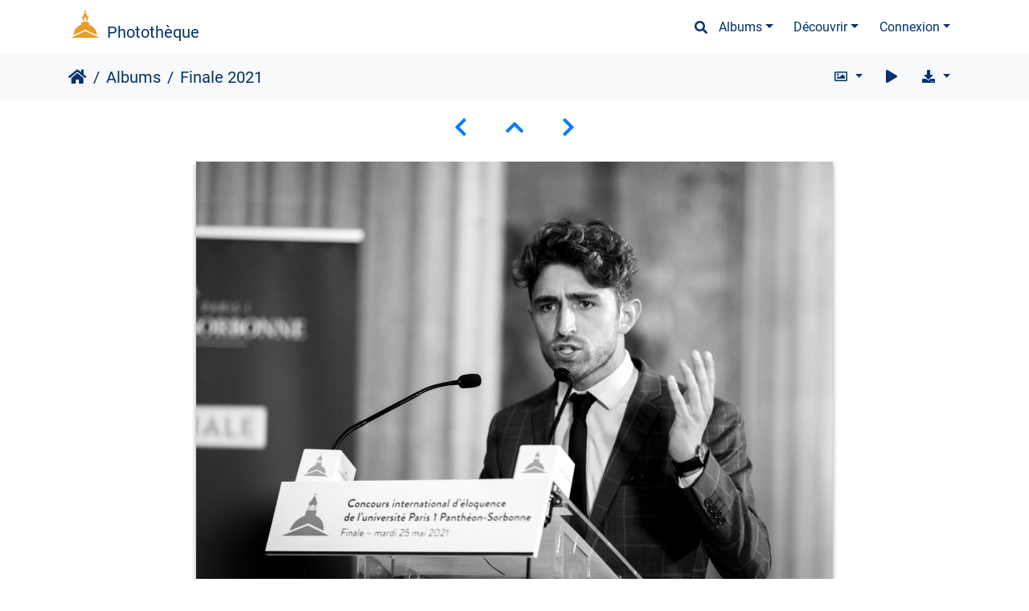

--- FILE ---
content_type: text/html; charset=utf-8
request_url: https://phototheque.univ-paris1.fr/picture.php?/29217
body_size: 8823
content:
<!DOCTYPE html>
<html lang="fr" dir="ltr">
<head>
    <meta http-equiv="Content-Type" content="text/html; charset=utf-8">
    <meta name="generator" content="Piwigo (aka PWG), see piwigo.org">
    <meta name="viewport" content="width=device-width, initial-scale=1.0, maximum-scale=1.0, viewport-fit=cover">
    <meta name="mobile-web-app-capable" content="yes">
    <meta name="apple-mobile-web-app-capable" content="yes">
    <meta name="apple-mobile-web-app-status-bar-style" content="black-translucent">
    <meta http-equiv="X-UA-Compatible" content="IE=edge">
    <meta name="author" content="Pascal Levy">
    <meta name="keywords" content="Agence Universitaire de la Francophonie, Associations, AUF, Centre des Monuments Nationaux, CIE, Concours international d'éloquence, DirCom, éloquence, Etudiants, Evènement, Fondation Voltaire, format paysage, Institution, Institutions partenaires, Mairie du 5ème arrondissement - Paris, Mathieu Latrillle de Lorencez, NB, noir et blanc, Panthéon, TV5 Monde, Université Paris 1 Panthéon-Sorbonne, Vie Etudiante">
    <meta name="description" content="Sous la coupole du Panthéon, les huit finalistes du Concours international d’éloquence ont fait rayonner la langue française lors d’une soirée exceptionnelle. Le jury, présidé par Christine Neau-Leduc, en présence d’Agnès Jaoui, marraine de l’évènement, a livré son verdict et désigné les quatre vainqueurs de cette édition exceptionnelle. - 20210525-cief-0443.jpg">

    <title>Finale 2021 | Photothèque</title>
    <link rel="shortcut icon" type="image/x-icon" href="themes/default/icon/favicon.ico">
    <link rel="icon" sizes="192x192" href="themes/bootstrap_darkroom/img/logo.png">
    <link rel="apple-touch-icon" sizes="192x192" href="themes/bootstrap_darkroom/img/logo.png">
    <link rel="start" title="Accueil" href="/" >
    <link rel="search" title="Recherche" href="search.php">
    <link rel="first" title="Première" href="picture.php?/48512/categories">
    <link rel="prev" title="Précédente" href="picture.php?/29220/categories">
    <link rel="next" title="Suivante" href="picture.php?/29216/categories">
    <link rel="last" title="Dernière" href="picture.php?/19575/categories">
    <link rel="up" title="Miniatures" href="index.php?/categories/flat/start-1360">
    <link rel="canonical" href="picture.php?/29217">

     <link rel="stylesheet" type="text/css" href="themes/bootstrap_darkroom/css/bootstrap-default/bootstrap.min.css?v16.2.0">
<link rel="stylesheet" type="text/css" href="themes/bootstrap_darkroom/node_modules/typeface-roboto/index.css?v16.2.0">
<link rel="stylesheet" type="text/css" href="themes/bootstrap_darkroom/node_modules/@fortawesome/fontawesome-free/css/all.min.css?v16.2.0">
<link rel="stylesheet" type="text/css" href="themes/bootstrap_darkroom/assets/photography-icons/css/PhotographyIcons.css?v16.2.0">
<link rel="stylesheet" type="text/css" href="themes/bootstrap_darkroom/node_modules/bootstrap-social/bootstrap-social.css?v16.2.0">
<link rel="stylesheet" type="text/css" href="themes/bootstrap_darkroom/css/bootstrap-default/skin.css?v16.2.0">
<link rel="stylesheet" type="text/css" href="themes/bootstrap_darkroom/theme.css?v16.2.0">
<link rel="stylesheet" type="text/css" href="plugins/AMenuManager/amm2.css?v16.2.0">
<link rel="stylesheet" type="text/css" href="local/css/bootstrap_darkroom-rules.css?v16.2.0">
<link rel="stylesheet" type="text/css" href="local/css/rules.css?v16.2.0">
<script type="text/javascript" src="themes/bootstrap_darkroom/node_modules/jquery/dist/jquery.min.js?v16.2.0"></script>
<script type="text/javascript" src="plugins/AMenuManager/js/amm_randomPictPublic.js?v16.2.0"></script>
    
<!-- Plugin Statistics -->


<!-- Matomo -->
<script type="text/javascript">
  var _paq = window._paq = window._paq || [];
  /* tracker methods like "setCustomDimension" should be called before "trackPageView" */
  _paq.push(['trackPageView']);
  _paq.push(['enableLinkTracking']);
  (function() {
    var u="//stats-consult.univ-paris1.fr/";
    _paq.push(['setTrackerUrl', u+'matomo.php']);
    _paq.push(['setSiteId', '49']);
    var d=document, g=d.createElement('script'), s=d.getElementsByTagName('script')[0];
    g.type='text/javascript'; g.async=true; g.src=u+'matomo.js'; s.parentNode.insertBefore(g,s);
  })();
</script>
<noscript><p><img src="//stats-consult.univ-paris1.fr/matomo.php?idsite=49&amp;rec=1" style="border:0;" alt="" /></p></noscript>
<!-- End Matomo Code -->


<!-- Plugin Statistics -->

<link rel="prerender" href="picture.php?/29216/categories"><style type="text/css">
dl#mbIdentification dd:first-of-type { padding-bottom:0 !important; }#mbIdentification .casu { margin:0 1px; }button.casu { center; width: 200px; border: none; margin: 0; padding: 0;}img.casu { padding: 0; margin: 0; width: 100%;}legend.casu { font-size: 12px; }hr.casu { padding: 0.5rem; }</style>
</head>

<body id="thePicturePage" class="section-categories image-29217 "  data-infos='{"section":"categories","image_id":"29217"}'>

<div id="wrapper">
        <nav class="navbar navbar-expand-lg navbar-main bg-dark navbar-dark">
            <div class="container">
                <a class="navbar-brand mr-auto" href="/">Photothèque</a>
                <button type="button" class="navbar-toggler" data-toggle="collapse" data-target="#navbar-menubar" aria-controls="navbar-menubar" aria-expanded="false" aria-label="Toggle navigation">
                    <span class="fas fa-bars"></span>
                </button>
                <div class="collapse navbar-collapse" id="navbar-menubar">
                  <form class="form-inline navbar-form ml-auto" role="search" action="qsearch.php" method="get" id="quicksearch" onsubmit="return this.q.value!='' && this.q.value!=qsearch_prompt;">
                    <i class="fas fa-search" title="Recherche" aria-hidden="true"></i>
                    <div class="form-group">
                        <input type="text" name="q" id="qsearchInput" class="form-control" placeholder="Recherche" />
                    </div>
                  </form>
<!-- Start of menubar.tpl -->
<ul class="navbar-nav">
<li id="categoriesDropdownMenu" class="nav-item dropdown">
    <a href="#" class="nav-link dropdown-toggle" data-toggle="dropdown">Albums</a>
    <div class="dropdown-menu dropdown-menu-right" role="menu">
        <a class="dropdown-item" data-level="0" href="index.php?/category/5">
            Reportages
            <span class="badge badge-secondary ml-2" title="1602 photos dans 76 sous-albums">1602</span>
        </a>
        <a class="dropdown-item" data-level="0" href="index.php?/category/6">
            Balades
            <span class="badge badge-secondary ml-2" title="54 photos dans cet album">54</span>
        </a>
        <a class="dropdown-item" data-level="0" href="index.php?/category/185">
            Espace presse
            <span class="badge badge-secondary ml-2" title="6 photos dans cet album">6</span>
        </a>
        <div class="dropdown-divider"></div>
        <div class="dropdown-header">1683 photos</div>
    </div>
</li>
    <li class="nav-item dropdown">                                                                                                                                                   
        <a href="#" class="nav-link dropdown-toggle" data-toggle="dropdown">Découvrir</a>
        <div class="dropdown-menu dropdown-menu-right" role="menu">
      <a class="dropdown-item" href="tags.php" title="Voir les tags disponibles">Tags
          <span class="badge badge-secondary ml-2">733</span>      </a>
      <a class="dropdown-item" href="search.php" title="recherche" rel="search">Recherche
                </a>
      <a class="dropdown-item" href="about.php" title="À propos de Piwigo">À propos
                </a>
      <a class="dropdown-item" href="notification.php" title="flux RSS" rel="nofollow">Notifications RSS
                </a>
            <div class="dropdown-divider"></div>
		<a class="dropdown-item" href="index.php?/most_visited" title="afficher les photos les plus vues">Plus vues</a>
		<a class="dropdown-item" href="index.php?/best_rated" title="afficher les photos les mieux notées">Mieux notées</a>
		<a class="dropdown-item" href="random.php" title="afficher un ensemble de photos prises au hasard" rel="nofollow">Photos au hasard</a>
		<a class="dropdown-item" href="index.php?/recent_pics" title="afficher les photos les plus récentes">Photos récentes</a>
		<a class="dropdown-item" href="index.php?/recent_cats" title="afficher les albums récemment mis à jour ou créés">Albums récents</a>
		<a class="dropdown-item" href="index.php?/created-monthly-calendar" title="affichage année par année, mois par mois, jour par jour" rel="nofollow">Calendrier</a>
        </div>
    </li>

<li class="nav-item dropdown" id="identificationDropdown">

    <a href="#" class="nav-link dropdown-toggle" data-toggle="dropdown">Connexion</a>
    <div class="dropdown-menu dropdown-menu-right" role="menu">
<div class="dropdown-header"><dd><form id="quickconnect" method="get" action="identification.php"><fieldset style="text-align:center;"><legend class="casu">Authentification avec :</legend><input type="hidden" name="redirect" value="%2Fpicture.php%3F%2F29217"><button type="submit" name="authCASU" class="casu" value=""><img class="casu" src="https://www.pantheonsorbonne.fr/sites/default/files/2025-07/Logotype_Panth%C3%A9onSorbonne-Horizontal_RVB_BleuDor%C3%A9%20%281%29.png" alt="Université Paris 1 Panthéon-Sorbonne" /></button><hr class="casu"/><button class="casualt" type="submit" name="noCAS" value="noCAS">Accès presse</button>            </fieldset>
        </form>
    </dd>
         </div>

    </div>


</li>

</ul>
<!-- End of menubar.tpl -->

                </div>
            </div>
        </nav>





<!-- End of header.tpl -->


<style>
.downloadSizeDetails {font-style:italic; font-size:80%;}
</style>


<div id="downloadSizeBox" class="switchBox" style="display:none">
  <div class="switchBoxTitle">Télécharger - Tailles de photo</div>
  <a href="./plugins/download_by_size/action.php?id=29217&amp;part=e&amp;download&amp;size=2small" rel="nofollow">
    XXS - minuscule<span class="downloadSizeDetails"> (240 x 160)</span>
  </a><br>
  <a href="./plugins/download_by_size/action.php?id=29217&amp;part=e&amp;download&amp;size=xsmall" rel="nofollow">
    XS - très petit<span class="downloadSizeDetails"> (432 x 288)</span>
  </a><br>
  <a href="./plugins/download_by_size/action.php?id=29217&amp;part=e&amp;download&amp;size=small" rel="nofollow">
    S - petit<span class="downloadSizeDetails"> (576 x 384)</span>
  </a><br>
  <a href="./plugins/download_by_size/action.php?id=29217&amp;part=e&amp;download&amp;size=medium" rel="nofollow">
    M - moyen<span class="downloadSizeDetails"> (792 x 528)</span>
  </a><br>
  <a href="./plugins/download_by_size/action.php?id=29217&amp;part=e&amp;download&amp;size=large" rel="nofollow">
    L - grand<span class="downloadSizeDetails"> (1008 x 672)</span>
  </a><br>
  <a href="./plugins/download_by_size/action.php?id=29217&amp;part=e&amp;download&amp;size=xlarge" rel="nofollow">
    XL - très grand<span class="downloadSizeDetails"> (1200 x 800)</span>
  </a><br>
  <a href="./plugins/download_by_size/action.php?id=29217&amp;part=e&amp;download&amp;size=xxlarge" rel="nofollow">
    XXL - énorme<span class="downloadSizeDetails"> (1656 x 1104)</span>
  </a><br>
</div>
<!-- Start of picture.tpl -->


<nav class="navbar navbar-contextual navbar-expand-lg navbar-light bg-light sticky-top mb-2">
    <div class="container">
        <div class="navbar-brand">
            <div class="nav-breadcrumb d-inline-flex"><a class="nav-breadcrumb-item" href="/">Accueil</a><a class="nav-breadcrumb-item" href="index.php?/categories">Albums</a><span class="nav-breadcrumb-item active">Finale 2021</span></div>
        </div>
        <button type="button" class="navbar-toggler" data-toggle="collapse" data-target="#secondary-navbar" aria-controls="secondary-navbar" aria-expanded="false" aria-label="Toggle navigation">
            <span class="fas fa-bars"></span>
        </button>
        <div class="navbar-collapse collapse justify-content-end" id="secondary-navbar">
            <ul class="navbar-nav">
                <li class="nav-item dropdown">
                    <a href="#" class="nav-link dropdown-toggle" data-toggle="dropdown" title="Tailles de photo">
                        <i class="far fa-image fa-fw" aria-hidden="true"></i><span class="d-lg-none ml-2">Tailles de photo</span>
                    </a>
                    <div class="dropdown-menu dropdown-menu-right" role="menu">
                        <a id="derivative2small" class="dropdown-item derivative-li" href="javascript:changeImgSrc('_data/i/upload/2022/12/01/20221201161353-8e0cf0fe-2s.jpg','2small','2small')" rel="nofollow">
                                XXS - minuscule<span class="derivativeSizeDetails"> (240 x 160)</span>
                        </a>
                        <a id="derivativexsmall" class="dropdown-item derivative-li" href="javascript:changeImgSrc('_data/i/upload/2022/12/01/20221201161353-8e0cf0fe-xs.jpg','xsmall','xsmall')" rel="nofollow">
                                XS - très petit<span class="derivativeSizeDetails"> (432 x 288)</span>
                        </a>
                        <a id="derivativesmall" class="dropdown-item derivative-li" href="javascript:changeImgSrc('_data/i/upload/2022/12/01/20221201161353-8e0cf0fe-sm.jpg','small','small')" rel="nofollow">
                                S - petit<span class="derivativeSizeDetails"> (576 x 384)</span>
                        </a>
                        <a id="derivativemedium" class="dropdown-item derivative-li active" href="javascript:changeImgSrc('_data/i/upload/2022/12/01/20221201161353-8e0cf0fe-me.jpg','medium','medium')" rel="nofollow">
                                M - moyen<span class="derivativeSizeDetails"> (792 x 528)</span>
                        </a>
                        <a id="derivativelarge" class="dropdown-item derivative-li" href="javascript:changeImgSrc('_data/i/upload/2022/12/01/20221201161353-8e0cf0fe-la.jpg','large','large')" rel="nofollow">
                                L - grand<span class="derivativeSizeDetails"> (1008 x 672)</span>
                        </a>
                        <a id="derivativexlarge" class="dropdown-item derivative-li" href="javascript:changeImgSrc('_data/i/upload/2022/12/01/20221201161353-8e0cf0fe-xl.jpg','xlarge','xlarge')" rel="nofollow">
                                XL - très grand<span class="derivativeSizeDetails"> (1200 x 800)</span>
                        </a>
                        <a id="derivativexxlarge" class="dropdown-item derivative-li" href="javascript:changeImgSrc('_data/i/upload/2022/12/01/20221201161353-8e0cf0fe-xx.jpg','xxlarge','xxlarge')" rel="nofollow">
                                XXL - énorme<span class="derivativeSizeDetails"> (1656 x 1104)</span>
                        </a>
                    </div>
                </li>
                <li class="nav-item">
                    <a class="nav-link" href="picture.php?/29217/categories&amp;slideshow=" title="diaporama" id="startSlideshow" rel="nofollow">
                        <i class="fas fa-play fa-fw" aria-hidden="true"></i><span class="d-lg-none ml-2 text-capitalize">diaporama</span>
                    </a>
                </li>
                <li class="nav-item">
                    <a id="downloadSwitchLink" class="nav-link" href="#" title="Télécharger ce fichier" rel="nofollow">
                        <i class="fas fa-download fa-fw" aria-hidden="true"></i><span class="d-lg-none ml-2">Télécharger ce fichier</span>
                    </a>
                 </li>
            </ul>
        </div>
    </div>
</nav>


<div id="main-picture-container" class="container">


  <div class="row justify-content-center">
    <div id="navigationButtons" class="col-12 py-2">
<a href="picture.php?/29220/categories" title="Précédente : Finale 2021" id="navPrevPicture"><i class="fas fa-chevron-left" aria-hidden="true"></i></a><a href="index.php?/categories/flat/start-1360" title="Miniatures"><i class="fas fa-chevron-up"></i></a><a href="picture.php?/29216/categories" title="Suivante : Finale 2021" id="navNextPicture"><i class="fas fa-chevron-right" aria-hidden="true"></i></a>    </div>
  </div>

  <div id="theImage" class="row d-block justify-content-center mb-3">
    <img class="path-ext-jpg file-ext-jpg" src="_data/i/upload/2022/12/01/20221201161353-8e0cf0fe-me.jpg" width="792" height="528" alt="20210525-cief-0443.jpg" id="theMainImage" usemap="#mapmedium" title="Sous la coupole du Panthéon, les huit finalistes du Concours international d’éloquence ont fait rayonner la langue française lors d’une soirée exceptionnelle. Le jury, présidé par Christine Neau-Leduc, en présence d’Agnès Jaoui, marraine de l’évènement, a livré son verdict et désigné les quatre vainqueurs de cette édition exceptionnelle.">
  
<map name="map2small"><area shape=rect coords="0,0,60,160" href="picture.php?/29220/categories" title="Précédente : Finale 2021" alt="Finale 2021"><area shape=rect coords="60,0,179,40" href="index.php?/categories/flat/start-1360" title="Miniatures" alt="Miniatures"><area shape=rect coords="180,0,240,160" href="picture.php?/29216/categories" title="Suivante : Finale 2021" alt="Finale 2021"></map><map name="mapxsmall"><area shape=rect coords="0,0,108,288" href="picture.php?/29220/categories" title="Précédente : Finale 2021" alt="Finale 2021"><area shape=rect coords="108,0,322,72" href="index.php?/categories/flat/start-1360" title="Miniatures" alt="Miniatures"><area shape=rect coords="324,0,432,288" href="picture.php?/29216/categories" title="Suivante : Finale 2021" alt="Finale 2021"></map><map name="mapsmall"><area shape=rect coords="0,0,144,384" href="picture.php?/29220/categories" title="Précédente : Finale 2021" alt="Finale 2021"><area shape=rect coords="144,0,429,96" href="index.php?/categories/flat/start-1360" title="Miniatures" alt="Miniatures"><area shape=rect coords="433,0,576,384" href="picture.php?/29216/categories" title="Suivante : Finale 2021" alt="Finale 2021"></map><map name="mapmedium"><area shape=rect coords="0,0,198,528" href="picture.php?/29220/categories" title="Précédente : Finale 2021" alt="Finale 2021"><area shape=rect coords="198,0,591,132" href="index.php?/categories/flat/start-1360" title="Miniatures" alt="Miniatures"><area shape=rect coords="595,0,792,528" href="picture.php?/29216/categories" title="Suivante : Finale 2021" alt="Finale 2021"></map><map name="maplarge"><area shape=rect coords="0,0,252,672" href="picture.php?/29220/categories" title="Précédente : Finale 2021" alt="Finale 2021"><area shape=rect coords="252,0,752,168" href="index.php?/categories/flat/start-1360" title="Miniatures" alt="Miniatures"><area shape=rect coords="757,0,1008,672" href="picture.php?/29216/categories" title="Suivante : Finale 2021" alt="Finale 2021"></map><map name="mapxlarge"><area shape=rect coords="0,0,300,800" href="picture.php?/29220/categories" title="Précédente : Finale 2021" alt="Finale 2021"><area shape=rect coords="300,0,895,200" href="index.php?/categories/flat/start-1360" title="Miniatures" alt="Miniatures"><area shape=rect coords="902,0,1200,800" href="picture.php?/29216/categories" title="Suivante : Finale 2021" alt="Finale 2021"></map><map name="mapxxlarge"><area shape=rect coords="0,0,414,1104" href="picture.php?/29220/categories" title="Précédente : Finale 2021" alt="Finale 2021"><area shape=rect coords="414,0,1235,276" href="index.php?/categories/flat/start-1360" title="Miniatures" alt="Miniatures"><area shape=rect coords="1245,0,1656,1104" href="picture.php?/29216/categories" title="Suivante : Finale 2021" alt="Finale 2021"></map>
  </div>


  <div id="theImageComment" class="row justify-content-center mb-3">
    <div class="text-center col-lg-10 col-md-12 mx-auto">
      <section id="important-info">
        <h5 class="imageComment">Sous la coupole du Panthéon, les huit finalistes du Concours international d’éloquence ont fait rayonner la langue française lors d’une soirée exceptionnelle. Le jury, présidé par Christine Neau-Leduc, en présence d’Agnès Jaoui, marraine de l’évènement, a livré son verdict et désigné les quatre vainqueurs de cette édition exceptionnelle.</h5>
      </section>
    </div>
  </div>

    </div>

<div id="carousel-container" class="container">
</div>

<div id="info-container" class="container">
  <div id="theImageInfos" class="row justify-content-center">
  <div id="infopanel-left" class="col-lg-6 col-12">
      <!-- Picture infos -->
      <div id="card-informations" class="card mb-2">
        <div class="card-body">
          <h5 class="card-title">Information</h5>
          <div id="info-content" class="d-flex flex-column">
        <div id="Author" class="imageInfo">
		<dl class="row mb-0">
            <dt class="col-sm-5">Auteur</dt>
			<dd class="col-sm-7">Pascal Levy</dd>
        </dl>
	</div>
            <div id="datecreate" class="imageInfo">
		<dl class="row mb-0">
			<dt class="col-sm-5">Créée le</dt>
			<dd class="col-sm-7"><a href="index.php?/created-monthly-list-2021-05-25" rel="nofollow">Mardi 25 Mai 2021</a></dd>
        </dl>
	</div>
        	<div id="Dimensions" class="imageInfo">
		<dl class="row mb-0">
			<dt class="col-sm-5">Dimensions</dt>
			<dd class="col-sm-7">6465*4310</dd>
		</dl>
	</div>
        	<div id="Filesize" class="imageInfo">
		<dl class="row mb-0">
			<dt class="col-sm-5">Poids</dt>
			<dd class="col-sm-7">17193 Ko</dd>
        </dl>
	</div>
        				
    <div id="Tags" class="imageInfo">
        <dl class="row mb-0">
			<dt class="col-sm-5">Tags</dt>
			<dd class="col-sm-7">
				<a href="index.php?/tags/61-agence_universitaire_de_la_francophonie">Agence Universitaire de la Francophonie</a>, <a href="index.php?/tags/64-associations">Associations</a>, <a href="index.php?/tags/58-auf">AUF</a>, <a href="index.php?/tags/55-centre_des_monuments_nationaux">Centre des Monuments Nationaux</a>, <a href="index.php?/tags/1586-cie">CIE</a>, <a href="index.php?/tags/1587-concours_international_d_eloquence">Concours international d'éloquence</a>, <a href="index.php?/tags/47-dircom">DirCom</a>, <a href="index.php?/tags/62-eloquence">éloquence</a>, <a href="index.php?/tags/98-etudiants">Etudiants</a>, <a href="index.php?/tags/49-evenement">Evènement</a>, <a href="index.php?/tags/1056-fondation_voltaire">Fondation Voltaire</a>, <a href="index.php?/tags/3-format_paysage">format paysage</a>, <a href="index.php?/tags/46-institution">Institution</a>, <a href="index.php?/tags/60-institutions_partenaires">Institutions partenaires</a>, <a href="index.php?/tags/56-mairie_du_5eme_arrondissement_paris">Mairie du 5ème arrondissement - Paris</a>, <a href="index.php?/tags/1081-mathieu_latrillle_de_lorencez">Mathieu Latrillle de Lorencez</a>, <a href="index.php?/tags/622-nb">NB</a>, <a href="index.php?/tags/623-noir_et_blanc">noir et blanc</a>, <a href="index.php?/tags/57-pantheon">Panthéon</a>, <a href="index.php?/tags/703-tv5_monde">TV5 Monde</a>, <a href="index.php?/tags/5-universite_paris_1_pantheon_sorbonne">Université Paris 1 Panthéon-Sorbonne</a>, <a href="index.php?/tags/59-vie_etudiante">Vie Etudiante</a>				</dd>
		</dl>
	</div>
	    		        	<div id="Categories" class="imageInfo">
        <dl class="row mb-0">
            <dt class="col-sm-5">Albums</dt>
            <dd class="col-sm-7">
                                <a href="index.php?/category/5">Reportages</a> / <a href="index.php?/category/218">Concours international d'éloquence 2021 : la finale !</a>
                                <br /><a href="index.php?/category/656"> Diapos <!--hidden--> <!--mb-hidden--></a> / <a href="index.php?/category/657"> Eloquence retrospective</a>
                            </dd>
		</dl>
	</div>
    	      </div></div></div>
	  
	  </div>
        
  </div>

 

</div>
        <!-- Start of footer.tpl -->
        <div class="copyright container">
            <div class="text-center">
                                Propulsé par	<a href="https://fr.piwigo.org" class="Piwigo">Piwigo</a>


<span id="persofooter">
<div class="pE-portalLogo">
  <a title="Universite Paris 1 Pantheon-Sorbonne: Accueil" href="http://www.univ-paris1.fr/">
    <img alt="Accueil site de l'Universite Paris 1 Pantheon-Sorbonne" src="https://ent.univ-paris1.fr/ProlongationENT/theme-paris1-2016/logo-transp-fond-sombre.svg">
  </a>
</div>
<div class="pE-footer-links">
<p>Toutes les images présentées dans cette phototèque sont la propriété de leurs auteurs. Merci de consulter les <em><a href="index.php?/page/usageterms">conditions d'utilisation</a></em> avant tout usage.</p>
<a href="mailto: phototheque@univ-paris1.fr">Contact photothèque</a>
<!-- Matomo -->
<script>
  var _paq = window._paq = window._paq || [];
  /* tracker methods like "setCustomDimension" should be called before "trackPageView" */
  _paq.push(['trackPageView']);
  _paq.push(['enableLinkTracking']);
  (function() {
    var u="https://stats.univ-paris1.fr/";
    _paq.push(['setTrackerUrl', u+'matomo.php']);
    _paq.push(['setSiteId', '197']);
    var d=document, g=d.createElement('script'), s=d.getElementsByTagName('script')[0];
    g.async=true; g.src=u+'matomo.js'; s.parentNode.insertBefore(g,s);
  })();
</script>
<!-- End Matomo Code -->
<!--
<br />

<a href="https://esup.univ-paris1.fr/mentions">Mentions légales</a>
|
<a href="https://esup.univ-paris1.fr/contacts">Contacts</a>
|
<a href="https://ent.univ-paris1.fr/gun-pers-flipbook">Aide</a>
-->
</div>
</span>
            </div>
        </div>
</div>



<script type="text/javascript" src="themes/bootstrap_darkroom/node_modules/jquery-migrate/dist/jquery-migrate.min.js?v16.2.0"></script>
<script type="text/javascript" src="themes/default/js/plugins/jquery.ajaxmanager.js?v16.2.0"></script>
<script type="text/javascript" src="themes/bootstrap_darkroom/node_modules/popper.js/dist/umd/popper.min.js?v16.2.0"></script>
<script type="text/javascript" src="themes/bootstrap_darkroom/node_modules/bootstrap/dist/js/bootstrap.min.js?v16.2.0"></script>
<script type="text/javascript" src="themes/default/js/thumbnails.loader.js?v16.2.0"></script>
<script type="text/javascript" src="themes/bootstrap_darkroom/js/theme.js?v16.2.0"></script>
<script type="text/javascript">//<![CDATA[

$(document).ready(function() {
  window.prolongation_ENT_args = { current: 'phototheque',Xis_logged: true, extra_css:'https://phototheque.univ-paris1.fr/local/css/bandeau.css', logout: 'a[href="?act=logout"]'}
  var myscript = document.createElement('script');
  myscript.setAttribute('src','https://ent.univ-paris1.fr/ProlongationENT/loader.js');
  document.head.appendChild(myscript);
})
$('#categoriesDropdownMenu').on('show.bs.dropdown', function() {$(this).find('a.dropdown-item').each(function() {var level = $(this).data('level');var padding = parseInt($(this).css('padding-left'));if (level > 0) {$(this).css('padding-left', (padding + 10 * level) + 'px')}});});
var qsearch_icon = $('#navbar-menubar>#quicksearch>.fa-search');
var qsearch_text = $('#navbar-menubar>#quicksearch #qsearchInput');
$(qsearch_icon).click(function () {
  $(qsearch_text).focus();
});
$(document).ready(function() {
  $('#navbar-menubar>#quicksearch').css({'color': $('#navbar-menubar .nav-link').css('color')});
});
jQuery().ready(function() {
  jQuery("#downloadSizeLink").click(function() {
	  var elt = jQuery("#downloadSizeBox");

    elt.css("left", Math.min( jQuery(this).offset().left, jQuery(window).width() - elt.outerWidth(true) - 5))
      .css("top", jQuery(this).offset().top + jQuery(this).outerHeight(true))
      .toggle();

    return false;
  });

  jQuery("#downloadSizeBox").on("mouseleave click", function() {
    jQuery(this).hide();
  });
});
function changeImgSrc(url,typeSave,typeMap) {var theImg = document.getElementById("theMainImage");if (theImg) {theImg.removeAttribute("width");theImg.removeAttribute("height");theImg.src = url;theImg.useMap = "#map"+typeMap;}jQuery('.derivative-li').removeClass('active');jQuery('#derivative'+typeMap).addClass('active');document.cookie = 'picture_deriv='+typeSave+';path=/';}
document.onkeydown = function(e){e=e||window.event;if (e.altKey) return true;var target=e.target||e.srcElement;if (target && target.type) return true;	var keyCode=e.keyCode||e.which, docElem=document.documentElement, url;switch(keyCode){case 63235: case 39: if ((e.ctrlKey || docElem.scrollLeft==docElem.scrollWidth-docElem.clientWidth) && $('.pswp--visible').length === 0)url="picture.php?/29216/categories"; break;case 63234: case 37: if ((e.ctrlKey || docElem.scrollLeft==0) && $('.pswp--visible').length === 0)url="picture.php?/29220/categories"; break;case 36: if (e.ctrlKey)url="picture.php?/48512/categories"; break;case 35: if (e.ctrlKey)url="picture.php?/19575/categories"; break;case 38: if (e.ctrlKey)url="index.php?/categories/flat/start-1360"; break;}if (url) {window.location=url.replace("&amp;","&"); return false;}return true;}
$(document).ready(function() {if ($('#batchDownloadLink').next('div#batchDownloadBox').length > 0) {$('#batchDownloadLink').closest('li').addClass('nav-item dropdown');$('#batchDownloadLink').addClass('nav-link dropdown-toggle').removeClass('pwg-state-default pwg-button').attr('data-toggle', 'dropdown').attr('href', '#');$('#batchDownloadBox').off();$('#batchDownloadBox a').addClass('dropdown-item');$('#batchDownloadBox').attr('role', 'menu').attr('style', '');$('#batchDownloadBox .switchBoxTitle').addClass('dropdown-header').removeClass('switchBoxTitle');$('#batchDownloadBox br').remove();$('#batchDownloadBox').addClass('dropdown-menu dropdown-menu-right').removeClass('switchBox');$('#batchDownloadLink .pwg-button-text').addClass('d-lg-none ml-2').removeClass('pwg-button-text');} else {$('#batchDownloadLink').closest('li').addClass('nav-item');$('#batchDownloadLink').addClass('nav-link').removeClass('pwg-state-default pwg-button');}$('.batch-downloader-icon').addClass('fas fa-cloud-download-alt fa-fw').removeClass('pwg-icon').after('<span class="d-lg-none"> ' + $('#batchDownloadLink').attr('title') + '</span>');});$(window).on('load', function() {if ($('#batchDownloadLink').next('div#batchDownloadBox').length > 0) {$('#batchDownloadLink').next('div#batchDownloadBox').off();$('#batchDownloadLink').off().on('click', function() { $('#batchDownloadLink').dropdown() });}});
$(document).ready(function() {if ($('#downloadSizeBox').length < 1) {return false;}var liDownloadSizeLink = $('#downloadSwitchLink').closest('li');$(liDownloadSizeLink).addClass('dropdown');$('#downloadSizeBox').appendTo(liDownloadSizeLink);$('#downloadSwitchLink').addClass('dropdown-toggle').removeClass('pwg-state-default pwg-button').attr('data-toggle', 'dropdown');$('#downloadSizeBox').addClass('dropdown-menu dropdown-menu-right').removeClass('switchBox');$('#downloadSizeBox a').addClass('dropdown-item');$('#downloadSizeBox').attr('role', 'menu').attr('style', '');$('#downloadSizeBox .switchBoxTitle').addClass('dropdown-header').removeClass('switchBoxTitle');$('#downloadSizeBox br').remove();});$(window).on("load", function() {$('#downloadSwitchLink').off().on('click', function() {$('#downloadSizeBox').off();$('#downloadSwitchLink').dropdown();});});
$(document).ready(function() {
  if (window.jQuery && window.RVTS && RVTS.start>0) {
        var $f = $('.navbar-contextual .navbar-brand a:last-child');
        $('#rvtsUp').html( '<div id="rvtsUp" style="text-align:center;font-size:120%;margin:10px"><a href="'+$f.attr("href")+'">'+$f.html()+'</a> | <a href="javascript:RVTS.loadUp()">'+RVTS.prevMsg+"</a></div>" );
  }
});
//]]></script>
</body>
</html>
